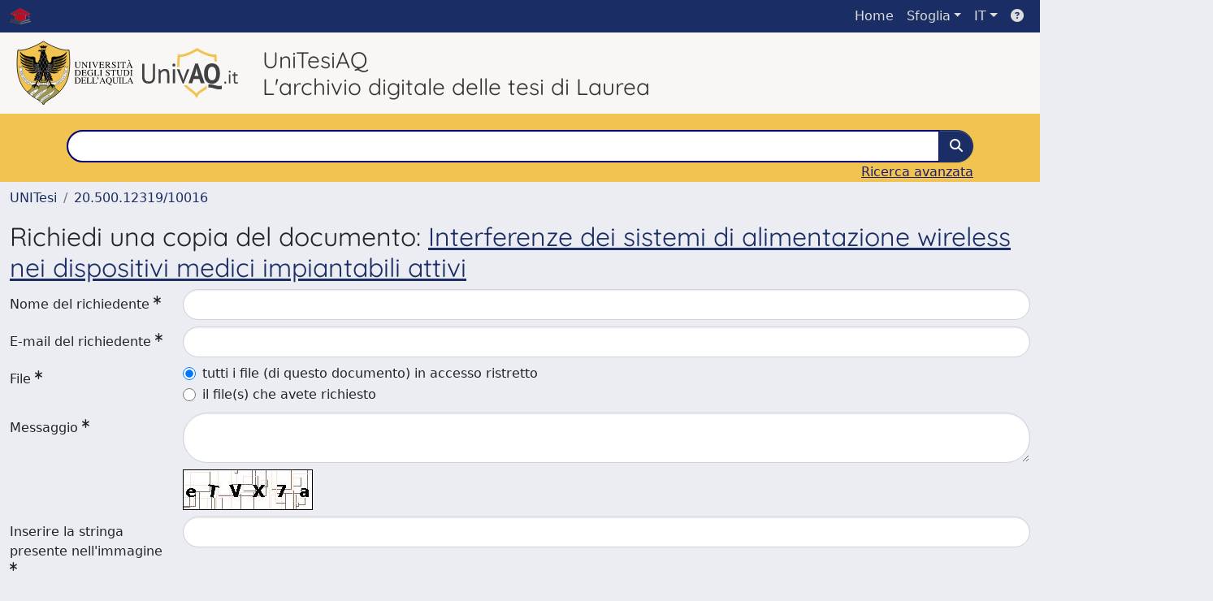

--- FILE ---
content_type: text/html;charset=utf-8
request_url: https://tesionline.univaq.it/request-item?handle=20.500.12319/10016&bitstreamId=2c178349-7693-4955-912f-a61d943ac749
body_size: 28539
content:
<!DOCTYPE html>
<html lang="it">
<head>
	<meta charset="utf-8">
	<meta http-equiv="X-UA-Compatible" content="IE=edge">
	<meta name="viewport" content="width=device-width, initial-scale=1.0">
	<link rel="shortcut icon"  href="/sr/favicon.ico" />
<link rel="stylesheet" href="/sr/jquery-ui/jquery-ui.min.css">
<link rel="stylesheet" type="text/css" href="https://static.cineca.it/jd/npm/jgrowl@1.4.9/jquery.jgrowl.min.css" />
<link rel="stylesheet" href="https://static.cineca.it/jd/npm/select2@4.0.13/dist/css/select2.min.css" />
<link rel="stylesheet" href="https://static.cineca.it/jd/npm/select2-bootstrap-5-theme@1.1.1/dist/select2-bootstrap-5-theme.min.css" />
<link rel="stylesheet" href="/sr/cineca/css/bootstrap-ricerca.min.css">
<link rel="stylesheet" href="/sr/local.css"><title>Richiedi una copia del documento</title>
	<script src="https://static.cineca.it/jd/npm/jquery@3.7.1/dist/jquery.min.js" integrity="sha512-v2CJ7UaYy4JwqLDIrZUI/4hqeoQieOmAZNXBeQyjo21dadnwR+8ZaIJVT8EE2iyI61OV8e6M8PP2/4hpQINQ/g==" crossorigin="anonymous"></script>
<script type="text/javascript" src="/sr/jquery-ui/jquery-ui.min.js"></script>
<script type="text/javascript" src="/sr/jquery-ui-i18n/jquery.ui.datepicker-it.latest.js" charset="utf-8"></script>
<script src="https://static.cineca.it/jd/npm/bootstrap@5.2.3/dist/js/bootstrap.bundle.min.js" integrity="sha384-kenU1KFdBIe4zVF0s0G1M5b4hcpxyD9F7jL+jjXkk+Q2h455rYXK/7HAuoJl+0I4" crossorigin="anonymous"></script>
<script src="https://static.cineca.it/jd/npm/jgrowl@1.4.9/jquery.jgrowl.min.js"></script>
<script src="https://static.cineca.it/jd/npm/select2@4.0.13/dist/js/select2.full.min.js"></script>
<script type="text/javascript" src="/sr/jquery/js/jquery.displaytag-ajax-1.2.js"></script>
<script src="https://static.cineca.it/jd/npm/js-cookie@3.0.5/dist/js.cookie.min.js" integrity="sha256-WCzAhd2P6gRJF9Hv3oOOd+hFJi/QJbv+Azn4CGB8gfY=" crossorigin="anonymous" referrerpolicy="no-referrer"></script>
<script>
	var JQ = $;
	var j = $;
</script>
<script type="text/javascript">
</script>
<script type="text/javascript" src="/sr/cineca/js/cilea.js?fwkVersion=26.1.0.0"></script>
<script type="text/javascript" src="/sr/cineca/js/fragment.js?fwkVersion=26.1.0.0"></script>
<script type="text/javascript" src="/sr/cineca/js/treeview.js?fwkVersion=26.1.0.0"></script>
<script type="text/javascript" src="/sr/cineca/js/ap-tool.js?fwkVersion=26.1.0.0"></script>
<span style="display:none;" id="rememberToSaveText">Attenzione: i dati modificati non sono ancora stati salvati. Per confermare inserimenti o cancellazioni di voci è necessario confermare con il tasto SALVA/INSERISCI in fondo alla pagina</span>
<script type="text/javascript" src="/sr/cineca/js/print.js?fwkVersion=26.1.0.0"></script>
<script type="text/javascript" src="/sr/cineca/js/widget.js?fwkVersion=26.1.0.0"></script>
<script type="text/javascript" src="/sr/cineca/js/layout.js?fwkVersion=26.1.0.0"></script>




<script type="text/javascript">
	var authenticatedPersonId='';
	var authenticatedUser=false;
</script>
<script type="text/javascript" src="https://tesionline.univaq.it/static/js/utils.js"></script>
	<script type="text/javascript" src="https://tesionline.univaq.it/static/js/choice-support.js"></script>
<script type"text/javascript">
$(document).ready(function() {
	checkMoreless();
});
function checkMoreless() {
	if($('.moreless-more').length) {
		var more = $('<a class="btn-link"></a>').html('&nbsp;espandi');	
		more.click(function(){
			var moretext = $(this).next('.moreless-more');
			var lesstext = $(this).prev('.moreless-fixed');		
			lesstext.html(lesstext.html().substring(0, lesstext.html().length-3));		
			moretext.toggleClass('hide');
			$(this).toggleClass('hide');
			var less = $('<a class="btn-link"></a>').html('&nbsp;comprimi');
			less.click(function(){
				var moretext = $(this).prev('.moreless-more');
				moretext.toggleClass('hide');
				$(this).toggleClass('hide');
				moretext.prev('a').toggleClass('hide');
				var elements = document.getElementsByTagName('span');
				for (var i = 0; i < elements.length; i++) {				
					if((elements[i].className).indexOf('moreless-fixed') > -1) {
						if(elements[i].innerHTML.indexOf('...') == -1){
							elements[i].innerHTML=elements[i].innerHTML+'...';												
						}
					}
				}
			});
			moretext.after(less);
		});	
		$('.moreless-more').before(more);
		$('.moreless-more').toggleClass('hide');
		
	}
}
</script><script>
      window.customCookieJsonConfigPath='/sr/cookie-config.json';
    </script>
	<script src="https://static.iu.cineca.it/v1/default.js"></script>
	<script type="text/javascript">
	function isThirdPartyCookieEnabled() {
		var cookieString = Cookies.get('cc_cookie');
		if (cookieString==null||cookieString=="")
			return false;
		var cookieJson = JSON.parse(cookieString);
		var retValue = false;
		$.each(cookieJson.level , function (key, value) {
			if(value == 'thirdParty')
				retValue = true;
		});
		return retValue;
	}
	$(document).on('click', '.c-bn', function() { 
		Cookies.set('thirdParty',isThirdPartyCookieEnabled(), { path: '/'});
	});
	Cookies.set('thirdParty',isThirdPartyCookieEnabled(), { path: '/' });
	</script>
<script type="text/javascript">
	$(document).ready(function() {
		if (typeof trackEventCategoryDone === "undefined") {
			
			trackEvent('trackPageView');
		}
	});
	</script>
<script type="text/javascript" src="/sr/local.js?fwkVersion=26.1.0.0"></script>

	



</head>
<body class="body-default body-anonymous">
	



<header class="navbar navbar-expand-md navbar-dark bg-primary layout-top bg-primary iu-hide">
	<nav class="container-fluid flex-wrap flex-md-nowrap" aria-label="menu top">
		<a class="navbar-brand ps-0 pt-0 pb-0 pe-3" href="https://tesionline.univaq.it/" aria-label="link homepage" id="uiLogoLink">
			<img src="/sr/logo_unitesi.png" alt="UNItesi" id="uiLogoImg" class="d-block my-1 navbar-brand-img"/>
		</a>
		<a class="navbar-brand ps-3 pt-0 pb-0 pe-3 me-3" href="https://www.univaq.it/" aria-label="link homepage università" id="customerLogoLink">
			<img src="/image/logo_customer.png" alt="UNItesi" id="clientLogoImg" class="d-block my-1 navbar-brand-img"/>
		</a>
		<button class="navbar-toggler" type="button" data-bs-toggle="collapse" data-bs-target="#navbarSupportedContent" aria-controls="navbarSupportedContent" aria-expanded="false" aria-label="mostra/nascondi menu">
			<span class="fas fa-bars"></span>
		</button>
		<div class="collapse navbar-collapse" id="navbarSupportedContent">
			<ul class="navbar-nav flex-row flex-wrap pt-2 py-md-0">
				







	
</ul>
			<ul class="navbar-nav flex-row flex-wrap ms-md-auto">
				<li class="nav-item col-6 col-md-auto " id="topNavHome">
					<a class="nav-link p-2" href="https://tesionline.univaq.it/">Home</a>
				</li>
				<li class="nav-item col-6 col-md-auto dropdown">
					<a class="nav-link p-2 dropdown-toggle" href="#" id="navbarDropdownBrowse" role="button" data-bs-toggle="dropdown" aria-haspopup="true" aria-expanded="false">
						Sfoglia</a>
					<div class="dropdown-menu" aria-labelledby="navbarDropdownBrowse">
						<a class="dropdown-item" href="https://tesionline.univaq.it/community-list">Macrotipologie<br/>&amp;&nbsp;tipologie</a>
							<div class="dropdown-divider"></div>
						<a class="dropdown-item" href="https://tesionline.univaq.it/browse?type=title">Title</a>
						<a class="dropdown-item" href="https://tesionline.univaq.it/browse?type=author">Autore</a>
						<a class="dropdown-item" href="https://tesionline.univaq.it/browse?type=contributorSupervisor">Relatore</a>
						<a class="dropdown-item" href="https://tesionline.univaq.it/browse?type=relationAcademicyear">Anno</a>
						<a class="dropdown-item" href="https://tesionline.univaq.it/browse?type=relationDepartment">Dipartimento</a>
						<a class="dropdown-item" href="https://tesionline.univaq.it/browse?type=relationCourse">Corso</a>
						</div>
				</li>
			</ul>
			<form class="navbar-search-top d-flex" action="https://tesionline.univaq.it/simple-search" method="get" role="search">
				<div class="input-group p-2">
					<input class="form-control bg-primary layout-top-input" type="search" placeholder="Ricerca in Unitesi" name="query" id="tequery" size="25" aria-label="Ricerca in Unitesi">
					<button class="btn btn-primary layout-top-input-btn" type="submit"><span class="fas fa-search"></span></button>
				</div>
			</form>
			<ul class="navbar-nav flex-row flex-wrap">
		 		<li class="nav-item col-6 col-md-auto dropdown">
					<a class="nav-link p-2 dropdown-toggle" href="#" id="navbarDropdownLanguage" role="button" data-bs-toggle="dropdown" aria-haspopup="true" aria-expanded="false">
						IT</a>
					<div class="dropdown-menu dropdown-menu-end" aria-labelledby="navbarDropdownLanguage">
						<a class="dropdown-item" href="javascript:reloadLanguageModuleAll('https://tesionline.univaq.it',['ir'],'/language/change.json','it');" ><img src="/sr/cineca/images/flag/flag_it.png" alt="Italiano" title=""/>&nbsp;Italiano</a>
						<a class="dropdown-item" href="javascript:reloadLanguageModuleAll('https://tesionline.univaq.it',['ir'],'/language/change.json','en');" ><img src="/sr/cineca/images/flag/flag_en.png" alt="English" title="English"/>&nbsp;English</a>
							</div>
				</li>
				<li class="nav-item col-6 col-md-auto ">
					









<script type="text/javascript">
<!-- Javascript starts here
document.write('<a class="nav-link p-2" href="#" onClick="var popupwin = window.open(\'https://wiki.u-gov.it/confluence/display/UGOVHELP/UNITESI\',\'dspacepopup\',\'height=600,width=850,resizable,scrollbars\');popupwin.focus();return false;"><span class="fas fa-question-circle" title="Aiuto"></span></a>');
// -->
</script><noscript><a href="https://wiki.u-gov.it/confluence/display/UGOVHELP/UNITESI" target="dspacepopup"><span class="fas fa-question-circle" title="Aiuto"></span></a></noscript>
</li>
				</ul>
		</div>
	</nav>
</header>




<div class="site-header iu-hide bg-secondary text-dark">
				<div class="site-title CinecaSiteIntroduction" id="headerText">
					<div>
						<div style="background: #f9f7f5 !important;">
	<div style="display: table-cell; padding: 10px 10px 10px 20px;">
		<a target="_blank" href="https://www.univaq.it/"><img src="/sr/logo-univaq.svg" alt="Logo ufficiale Univaq" style="height: 80px; margin-right: 5px;"></a>
		<a target="_blank" href="https://www.univaq.it/"><img src="/sr/logo-univaqit.svg" alt="Logo semplificato Univaq"></a>
	</div>
	<div style="display: table-cell; padding-top:  0; padding-left: 20px; vertical-align: middle;">
		<h3 style="margin: 0; padding: 0;">UniTesiAQ<br />L'archivio digitale delle tesi di Laurea</h3>
	</div>
</div>


<div style="background: #f1c350 !important;">
	<div class="container" style="padding-top: 20px;">
		<form action="/simple-search">
			<div class="input-group">				
				<input class="form-control" name="query"/ style="border-color: navy;border-width: 2px;">				
				<button class="btn btn-primary" type="submit"><i class="fas fa-search"></i></button>			
			</div>		
		</form>		
		<div class="d-flex justify-content-end"><a href="/simple-search" style="color:#191f79">Ricerca avanzata</a></div>
		<div class="text-left text-white"></div>
	</div>
</div></div>
				</div>
			</div>
		<div class="container-xxl ps-0 pe-0 layout-no-sidebar" id="mainContainerDiv">
		



<main class="layout-main" id="content">
			<div class="container-fluid page-content">
	        	<nav aria-label="breadcrumb" class="mt-2 iu-hide">
	<form name="breadCrumbsForm" id="breadCrumbsForm" method="post">
		<ol class="breadcrumb rounded">
			<li class="breadcrumb-item"><a href="/">UNITesi</a></li>
	<li class="breadcrumb-item"><a href="/handle/20.500.12319/10016">20.500.12319/10016</a></li></ol>
	</form>
</nav>











































<h2>Richiedi una copia del documento: <a href = "/handle/20.500.12319/10016">Interferenze dei sistemi di alimentazione wireless nei dispositivi medici impiantabili attivi</a></h2>

<form name="form1" id="requestForm" class="form-horizontal needs-validation" action="/request-item" method="post">
	
	






































	
	








































	





	






















































































<script type="text/javascript">
function toggleDiv(div) {
	JQ("#"+div).slideToggle(300);
}
</script>



	














	
	
	
	


	
	
	
		
		
		
	
		
	
	
	
	
	
	
	





	
	
		
		
		
		
		
		
	
	
	

























	
	
	
	
	
	
	<div class="line form-group row mb-2 mt-2" id="name_line" >
		
		<div class="line-label col-md-2"><label for="name" class="control-label col-form-label ">
	<span class="line-label-text">Nome del richiedente</span>
	<sup class="required-sup"><i class="fas fa-asterisk" data-bs-toggle="tooltip"></i></sup>
	
    	
        
        	
			
        
    
	
	
</label></div>
		<div class="line-content col-sm-10" id="name_content">
			
				
				<input type="text" 
					 name="name" 
					value="" id="name"
					 
					
					 
					
					class="form-control "
					
					
					onfocusout="trimForSearchname()" />
					
					<!-- in teoria sarebbe meglio mettere un solo metodo in searchBuilder tag e agganciare l'evento solo se in searchBuilder -->
					<script type="text/javascript">
						function trimForSearchname(){
							if(JQ("#name").parents("#widgetSearchForm").length == 1)
								JQ("#name").val($.trim(JQ("#name").val()));
						}				
					</script>
					<script type="text/javascript">
						$('#name').keyup(function() {
							characterMaxCounter('name', 100);
						});
						$('#name').change(function() {
							characterMaxCounter('name', 100);
						});
						characterMaxCounter('name', 100);
					</script>
			
			
			
			
		</div>
	</div>



	






















































































<script type="text/javascript">
function toggleDiv(div) {
	JQ("#"+div).slideToggle(300);
}
</script>



	














	
	
	
	


	
	
	
		
		
		
	
		
	
	
	
	
	
	
	





	
	
		
		
		
		
		
		
	
	
	

























	
	
	
	
	
	
	<div class="line form-group row mb-2 mt-2" id="mail_line" >
		
		<div class="line-label col-md-2"><label for="mail" class="control-label col-form-label ">
	<span class="line-label-text">E-mail del richiedente</span>
	<sup class="required-sup"><i class="fas fa-asterisk" data-bs-toggle="tooltip"></i></sup>
	
    	
        
        	
			
        
    
	
	
</label></div>
		<div class="line-content col-sm-10" id="mail_content">
			
				
				<input type="text" 
					 name="mail" 
					value="" id="mail"
					 
					
					 
					
					class="form-control "
					
					
					onfocusout="trimForSearchmail()" />
					
					<!-- in teoria sarebbe meglio mettere un solo metodo in searchBuilder tag e agganciare l'evento solo se in searchBuilder -->
					<script type="text/javascript">
						function trimForSearchmail(){
							if(JQ("#mail").parents("#widgetSearchForm").length == 1)
								JQ("#mail").val($.trim(JQ("#mail").val()));
						}				
					</script>
					<script type="text/javascript">
						$('#mail').keyup(function() {
							characterMaxCounter('mail', 100);
						});
						$('#mail').change(function() {
							characterMaxCounter('mail', 100);
						});
						characterMaxCounter('mail', 100);
					</script>
			
			
			
			
		</div>
	</div>



	







































			
	


 

 
 
		
		
		

	

	
	
	
	
	
	
	
	
	
	






	



		
	

























	
	
	
	
	
	
	<div class="line form-group row mb-2 mt-2" id="allFiles_line" >
		
		<div class="line-label col-md-2"><label for="allFiles" class="control-label col-form-label ">
	<span class="line-label-text">File</span>
	<sup class="required-sup"><i class="fas fa-asterisk" data-bs-toggle="tooltip"></i></sup>
	
    	
        
        	
			
        
    
	
	
</label></div>
		<div class="line-content col-sm-10" id="allFiles_content">
			
				
				<div class="form-check">
						<input type="radio"  name="allFiles" id="allFiles_true" value="true"
							 checked="checked"
							  
							
							 
							class="form-check-input"/>
						<label class="form-check-label" for="allFiles_true">tutti i file (di questo documento) in accesso ristretto</label>
					</div>
				
					
					
					<div class="form-check">
						<input type="radio"  name="allFiles" id="allFiles_false" value="false"
							
							  
							
							 
							class="form-check-input"/>
						<label class="form-check-label" for="allFiles_false">il file(s) che avete richiesto</label>
					</div>
			
			
			
			
		</div>
	</div>


	
	









































<script type="text/javascript">
function toggleDiv(div) {
	JQ("#"+div).slideToggle(300);
}
</script>



	




	
	
	
	
	
	
	
	
	
	





	
	

























	
	
	
	
	
	
	<div class="line form-group row mb-2 mt-2" id="message_line" >
		
		<div class="line-label col-md-2"><label for="message" class="control-label col-form-label ">
	<span class="line-label-text">Messaggio</span>
	<sup class="required-sup"><i class="fas fa-asterisk" data-bs-toggle="tooltip"></i></sup>
	
    	
        
        	
			
        
    
	
	
</label></div>
		<div class="line-content col-sm-10" id="message_content">
			
				
				<textarea  name="message" id="message" rows="" cols="" 
				 
				class="form-control "
				
				></textarea>
			
				
					
					
										
						
							
							<script type="text/javascript">
								$('#message').keyup(function() {
									characterMaxCounter('message', 4000);
								});
								$('#message').change(function() {
									characterMaxCounter('message', 4000);
								});
								characterMaxCounter('message', 4000);
							</script>
			
			
			
			
		</div>
	</div>



	<div class="row">
		<div class="offset-2">
		<img alt="Captcha code" src="[data-uri]" />
		</div>
	</div>	
	






















































































<script type="text/javascript">
function toggleDiv(div) {
	JQ("#"+div).slideToggle(300);
}
</script>



	














	
	
	
	


	
	
	
		
		
		
	
		
	
	
	
	
	
	
	





	
	
		
		
		
		
		
		
	
	
	

























	
	
	
	
	
	
	<div class="line form-group row mb-2 mt-2" id="captcha_line" >
		
		<div class="line-label col-md-2"><label for="captcha" class="control-label col-form-label ">
	<span class="line-label-text">Inserire la stringa presente nell'immagine </span>
	<sup class="required-sup"><i class="fas fa-asterisk" data-bs-toggle="tooltip"></i></sup>
	
    	
        
        	
			
        
    
	
	
</label></div>
		<div class="line-content col-sm-10" id="captcha_content">
			
				
				<input type="text" 
					 name="captcha" 
					value="" id="captcha"
					 
					
					 
					
					class="form-control "
					
					
					onfocusout="trimForSearchcaptcha()" />
					
					<!-- in teoria sarebbe meglio mettere un solo metodo in searchBuilder tag e agganciare l'evento solo se in searchBuilder -->
					<script type="text/javascript">
						function trimForSearchcaptcha(){
							if(JQ("#captcha").parents("#widgetSearchForm").length == 1)
								JQ("#captcha").val($.trim(JQ("#captcha").val()));
						}				
					</script>
					<script type="text/javascript">
						$('#captcha').keyup(function() {
							characterMaxCounter('captcha', 100);
						});
						$('#captcha').change(function() {
							characterMaxCounter('captcha', 100);
						});
						characterMaxCounter('captcha', 100);
					</script>
			
			
			
			
		</div>
	</div>



	<input type="hidden" name="handle" value="20.500.12319/10016" />
	<input type="hidden" name="bitstreamId" value="2c178349-7693-4955-912f-a61d943ac749" />
	<div class="btn-group col-lg-4 float-end" id="button_div">
		<a class="btn btn-secondary col-lg-5" href="/item/preview.htm?uuid=b12faaca-d6fc-4ccc-9ac7-b4b95fc25c51">Annulla</a>
		<button type="submit" name="submit" class="btn btn-success col-lg-5" value="true">Invia</button>
	</div> 
</form>
<script type="text/javascript">
$('#requestForm').submit(function() {
	$('#button_div').html('<i class="fa fa-spin fa-spinner"></i>')
});
</script>
				



<script type="text/javascript">
	function showAbout() {
		jQuery.ajax({
			url: "/about.modal",
			type: 'GET',
			success: function(data) {
                var $modal = jQuery(data);
				jQuery('body').append($modal);
                $modal.filter('.modal').modal('show');
                $modal.filter('.modal').on('hidden.bs.modal', function(){
                	$modal.remove();
				});
                $modal.attr('id','modal_about');
                $modal.modal('show')
			},
			error: function(data,extStatus, errorThrown) {
				$.jGrowl('errore generico di comunicazione', { sticky: true, theme: 'bg-danger text-white' });
			}
		});
	}
	function showCookies() {
		showCookieSettings();
	}
	function showPrivacyInfo() {
		window.open('/aboutPrivacyInfo.htm', '_blank').focus();
	}	
</script>
<script type="text/javascript">
	function asn1820List() {
		




		jQuery('#asn1820-div').modal('show');
			
	}
	</script>
	<div class="modal fade" id="asn1820-div" tabindex="-1" role="dialog" aria-labelledby="asn1820Label" aria-hidden="true">
		<div class="modal-dialog">
			<div class="modal-content">
				<div class="modal-header">
					<h4 class="modal-title" id="asn1820Label">???title.asn1820???</h4>
					<button type="button" class="btn-close" data-bs-dismiss="modal" aria-hidden="true"></button>
				</div>
				<div class="modal-body with-padding">
					???asn1820.disclaimer.modal???</div>
				<div class="modal-footer">
					<button type="button" class="btn btn-secondary" data-bs-dismiss="modal">Annulla</button>
					<button type="button" class="btn btn-primary" onclick="location.href='//asn1820/widgetSearch.htm?CLEAR&dataType='">???button.proceed???</button>
				</div>
			</div>
		</div>
	</div>
<div class="modal fade" id="genericFragmentErrorModal" tabindex="-1" role="dialog" aria-labelledby="modal-title" aria-hidden="true" style="z-index: 10000">
	<div class="modal-dialog">	
		<div class="modal-content">
			<div class="modal-header">
				<h4 class="modal-title">Errore</h4>
				<button aria-hidden="true" data-bs-dismiss="modal" class="btn-close" type="button"></button>						
			</div>
			<div class="modal-body with-padding">					
				<div class="callout alert bg-danger">
					<h5>Errore</h5>
					<p id="genericFragmentErrorModalContent"></p>
				</div>
			</div>
		</div>
	</div>	
</div>
<script type="text/javascript">
	var forceLogindModuleMap = reloadInit(['ir']);
	</script>
</div>
		</main>
	</div>
	<div class="clearfix"></div>
<footer class="bd-footer py-2 mt-2 bg-light d-flex justify-content-between fw-bold iu-hide">
	<div class="ms-2">
		Powered by UNITESI <span style="margin-left: 10px; margin-right: 10px;">-</span> <a onclick="showAbout();" class="cursor-pointer">about UNITESI</a> <span style="margin-left: 10px; margin-right: 10px;">-</span> <a onclick="showCookies();" class="cursor-pointer">Utilizzo dei cookie</a><span class="ms-3 me-3">-</span> <a class="text-decoration-none" href="https://tesionline.univaq.it/securityLanding.htm"><span>Area riservata</span></a>
		</div>
	<div class="me-2">
		





	<a href="http://www.cineca.it" target="_blank"><img alt="Logo CINECA" height="30px;" src="/sr/cineca/images/interface/logo-cineca-small-white.png"></a>
	
<span>&nbsp;Copyright&nbsp;&copy;&nbsp;2026&nbsp;</span><a href="/htmlmap" style="display:none;"></a></div>
</footer></body>
</html>